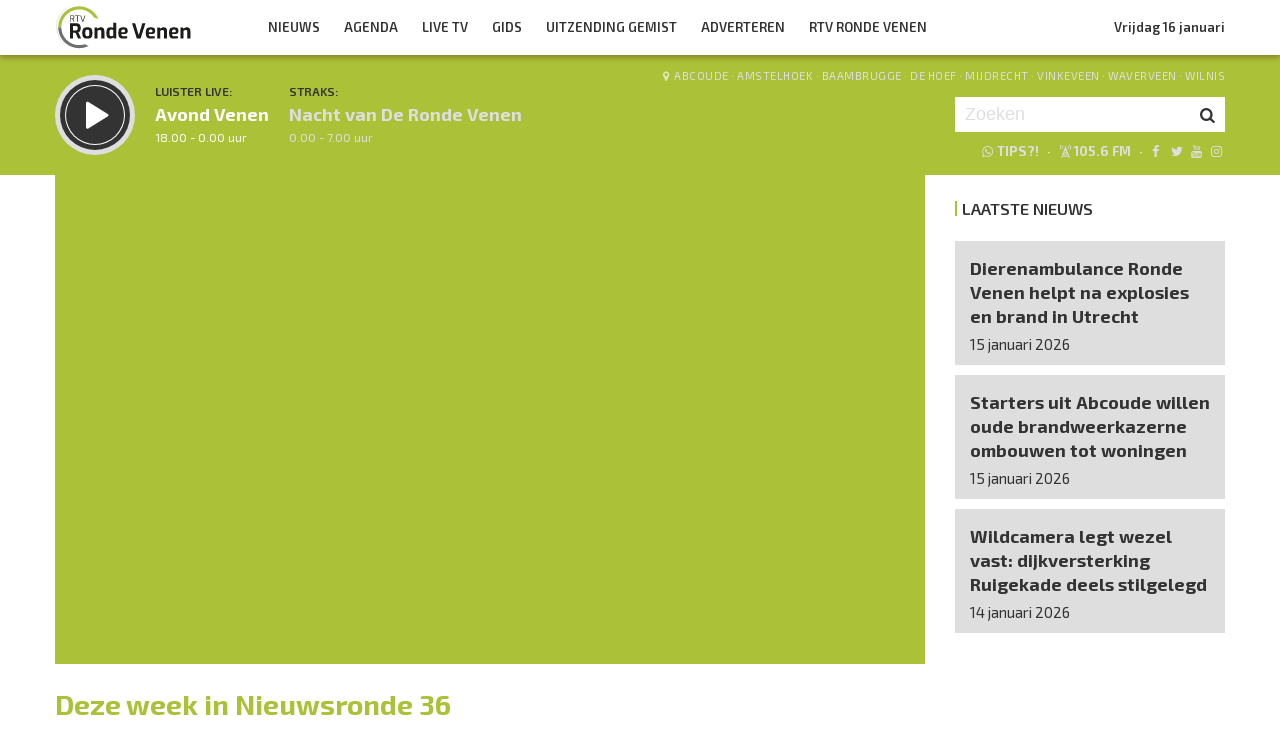

--- FILE ---
content_type: text/html; charset=UTF-8
request_url: https://rtvrondevenen.nl/2023/11/07/deze-week-in-nieuwsronde-36/
body_size: 9802
content:

<!DOCTYPE html>
<html lang="en">
<head>
	<meta charset="UTF-8" />
	<meta http-equiv="X-UA-Compatible" content="IE=edge" />
	<meta name="viewport" content="width=device-width, initial-scale=1">

	<title>Deze week in Nieuwsronde 36 | RTV Ronde Venen</title>

	<meta http-equiv="content-type" content="text/html; charset=UTF-8" />
	<meta name="HandheldFriendly" content="True" />

	<meta name="description" content="&amp;lt;Elk hele uur op RTV Ronde Venen&amp;gt; ++   Ook de 32e editie van de Zilveren Turfloop in Mijdrecht kende weer een Gezinsloop. Britt Smith doet verslag. ++   Oud-wethouder Kiki Hagen zit alweer 2 jaar in de Tweede kamer voor D66. In de Witte Dame in Abcoude vragen we..." />
	<meta name="author" content="RadioGuys.nl" />
	<meta name="keywords" content="De Ronde Venen lokale omroep radio nieuws" />
	<meta name="news_keywords" content="De Ronde Venen lokale omroep radio nieuws" />

	
	<meta name="twitter:card" content="summary_large_image"/>
	<meta name="twitter:title" content="Deze week in Nieuwsronde 36 | RTV Ronde Venen"/>
	<meta name="twitter:site" content="@rtvrondevenen"/>
	<meta name="twitter:description" content="&amp;lt;Elk hele uur op RTV Ronde Venen&amp;gt; ++   Ook de 32e editie van de Zilveren Turfloop in Mijdrecht kende weer een Gezinsloop. Britt Smith doet verslag. ++   Oud-wethouder Kiki Hagen zit alweer 2 jaar in de Tweede kamer voor D66. In de Witte Dame in Abcoude vragen we..." />
	<meta name="twitter:creator" content="@rtvrondevenen"/>
	<meta name="twitter:image" content="https://rtvrondevenen.nl/wp-content/uploads/2023/11/23-36-still-1200x600.jpg" />

	<meta property="og:site_name" content="rtvrondevenen" />
	<meta property="fb:app_id" content="" />
	<meta property="og:type" content="website" />
	<meta property="og:title" content="Deze week in Nieuwsronde 36" />
	<meta property="og:description" content="&amp;lt;Elk hele uur op RTV Ronde Venen&amp;gt; ++   Ook de 32e editie van de Zilveren Turfloop in Mijdrecht kende weer een Gezinsloop. Britt Smith doet verslag. ++   Oud-wethouder Kiki Hagen zit alweer 2 jaar in de Tweede kamer voor D66. In de Witte Dame in Abcoude vragen we..." />
	<meta property="og:image" content="https://rtvrondevenen.nl/wp-content/uploads/2023/11/23-36-still-1200x600.jpg" />
	<meta property="og:image:width" content="1200" />
	<meta property="og:image:height" content="630" />
	<meta property="og:url" content="https://rtvrondevenen.nl/2023/11/07/deze-week-in-nieuwsronde-36/" />
	<meta property="og:locale" content="nl_NL" />

	
			<meta property="article:published_time" content="2023-11-07T20:06:20+01:00">
		<meta property="article:modified_time" content="2023-11-12T20:43:20+01:00">
	
	
	<link rel="icon" type="image/x-icon" href="https://www2.rtvrondevenen.nl/favicon.png" />
	<link rel="stylesheet" type="text/css" href="https://fonts.googleapis.com/css?family=Exo+2:400,400i,500,500i,600,700&display=swap" />
	<link rel="stylesheet" type="text/css" href="https://rtvrondevenen.nl/wp-content/themes/rtvrondevenen/css/normalize.css" media="screen" />
	<link rel="stylesheet" type="text/css" href="https://rtvrondevenen.nl/wp-content/themes/rtvrondevenen/css/radioguys-icons.min.css" media="screen" />
	<link rel="stylesheet" type="text/css" href="https://rtvrondevenen.nl/wp-content/themes/rtvrondevenen/css/grid.css" media="screen" />
	<link rel="stylesheet" type="text/css" href="https://rtvrondevenen.nl/wp-content/themes/rtvrondevenen/css/radioguys-video-js.min.css" media="screen" />
	<link rel="stylesheet" type="text/css" href="https://rtvrondevenen.nl/wp-content/themes/rtvrondevenen/css/lightslider.css" media="screen" />
	<link rel="stylesheet" type="text/css" href="https://rtvrondevenen.nl/wp-content/themes/rtvrondevenen/css/lightgallery.min.css" media="screen" />
	<link rel="stylesheet" type="text/css" href="https://rtvrondevenen.nl/wp-content/themes/rtvrondevenen/css/style.css?ver=2023120601" media="screen" />

	<script type="text/javascript" src="https://rtvrondevenen.nl/wp-content/themes/rtvrondevenen/js/jquery-3.1.0.min.js"></script>
	<script type="text/javascript" src="https://rtvrondevenen.nl/wp-content/themes/rtvrondevenen/js/radioguys-libs.js?a=1"></script>

	<style type="text/css">
		.fb_iframe_widget_fluid_desktop iframe {
			visibility: visible !important;
		}

		.fb_iframe_widget {
			padding-bottom: 20px !important;
		}
	</style>

	
<style id='global-styles-inline-css' type='text/css'>
:root{--wp--preset--aspect-ratio--square: 1;--wp--preset--aspect-ratio--4-3: 4/3;--wp--preset--aspect-ratio--3-4: 3/4;--wp--preset--aspect-ratio--3-2: 3/2;--wp--preset--aspect-ratio--2-3: 2/3;--wp--preset--aspect-ratio--16-9: 16/9;--wp--preset--aspect-ratio--9-16: 9/16;--wp--preset--color--black: #000000;--wp--preset--color--cyan-bluish-gray: #abb8c3;--wp--preset--color--white: #ffffff;--wp--preset--color--pale-pink: #f78da7;--wp--preset--color--vivid-red: #cf2e2e;--wp--preset--color--luminous-vivid-orange: #ff6900;--wp--preset--color--luminous-vivid-amber: #fcb900;--wp--preset--color--light-green-cyan: #7bdcb5;--wp--preset--color--vivid-green-cyan: #00d084;--wp--preset--color--pale-cyan-blue: #8ed1fc;--wp--preset--color--vivid-cyan-blue: #0693e3;--wp--preset--color--vivid-purple: #9b51e0;--wp--preset--gradient--vivid-cyan-blue-to-vivid-purple: linear-gradient(135deg,rgb(6,147,227) 0%,rgb(155,81,224) 100%);--wp--preset--gradient--light-green-cyan-to-vivid-green-cyan: linear-gradient(135deg,rgb(122,220,180) 0%,rgb(0,208,130) 100%);--wp--preset--gradient--luminous-vivid-amber-to-luminous-vivid-orange: linear-gradient(135deg,rgb(252,185,0) 0%,rgb(255,105,0) 100%);--wp--preset--gradient--luminous-vivid-orange-to-vivid-red: linear-gradient(135deg,rgb(255,105,0) 0%,rgb(207,46,46) 100%);--wp--preset--gradient--very-light-gray-to-cyan-bluish-gray: linear-gradient(135deg,rgb(238,238,238) 0%,rgb(169,184,195) 100%);--wp--preset--gradient--cool-to-warm-spectrum: linear-gradient(135deg,rgb(74,234,220) 0%,rgb(151,120,209) 20%,rgb(207,42,186) 40%,rgb(238,44,130) 60%,rgb(251,105,98) 80%,rgb(254,248,76) 100%);--wp--preset--gradient--blush-light-purple: linear-gradient(135deg,rgb(255,206,236) 0%,rgb(152,150,240) 100%);--wp--preset--gradient--blush-bordeaux: linear-gradient(135deg,rgb(254,205,165) 0%,rgb(254,45,45) 50%,rgb(107,0,62) 100%);--wp--preset--gradient--luminous-dusk: linear-gradient(135deg,rgb(255,203,112) 0%,rgb(199,81,192) 50%,rgb(65,88,208) 100%);--wp--preset--gradient--pale-ocean: linear-gradient(135deg,rgb(255,245,203) 0%,rgb(182,227,212) 50%,rgb(51,167,181) 100%);--wp--preset--gradient--electric-grass: linear-gradient(135deg,rgb(202,248,128) 0%,rgb(113,206,126) 100%);--wp--preset--gradient--midnight: linear-gradient(135deg,rgb(2,3,129) 0%,rgb(40,116,252) 100%);--wp--preset--font-size--small: 13px;--wp--preset--font-size--medium: 20px;--wp--preset--font-size--large: 36px;--wp--preset--font-size--x-large: 42px;--wp--preset--spacing--20: 0.44rem;--wp--preset--spacing--30: 0.67rem;--wp--preset--spacing--40: 1rem;--wp--preset--spacing--50: 1.5rem;--wp--preset--spacing--60: 2.25rem;--wp--preset--spacing--70: 3.38rem;--wp--preset--spacing--80: 5.06rem;--wp--preset--shadow--natural: 6px 6px 9px rgba(0, 0, 0, 0.2);--wp--preset--shadow--deep: 12px 12px 50px rgba(0, 0, 0, 0.4);--wp--preset--shadow--sharp: 6px 6px 0px rgba(0, 0, 0, 0.2);--wp--preset--shadow--outlined: 6px 6px 0px -3px rgb(255, 255, 255), 6px 6px rgb(0, 0, 0);--wp--preset--shadow--crisp: 6px 6px 0px rgb(0, 0, 0);}:where(.is-layout-flex){gap: 0.5em;}:where(.is-layout-grid){gap: 0.5em;}body .is-layout-flex{display: flex;}.is-layout-flex{flex-wrap: wrap;align-items: center;}.is-layout-flex > :is(*, div){margin: 0;}body .is-layout-grid{display: grid;}.is-layout-grid > :is(*, div){margin: 0;}:where(.wp-block-columns.is-layout-flex){gap: 2em;}:where(.wp-block-columns.is-layout-grid){gap: 2em;}:where(.wp-block-post-template.is-layout-flex){gap: 1.25em;}:where(.wp-block-post-template.is-layout-grid){gap: 1.25em;}.has-black-color{color: var(--wp--preset--color--black) !important;}.has-cyan-bluish-gray-color{color: var(--wp--preset--color--cyan-bluish-gray) !important;}.has-white-color{color: var(--wp--preset--color--white) !important;}.has-pale-pink-color{color: var(--wp--preset--color--pale-pink) !important;}.has-vivid-red-color{color: var(--wp--preset--color--vivid-red) !important;}.has-luminous-vivid-orange-color{color: var(--wp--preset--color--luminous-vivid-orange) !important;}.has-luminous-vivid-amber-color{color: var(--wp--preset--color--luminous-vivid-amber) !important;}.has-light-green-cyan-color{color: var(--wp--preset--color--light-green-cyan) !important;}.has-vivid-green-cyan-color{color: var(--wp--preset--color--vivid-green-cyan) !important;}.has-pale-cyan-blue-color{color: var(--wp--preset--color--pale-cyan-blue) !important;}.has-vivid-cyan-blue-color{color: var(--wp--preset--color--vivid-cyan-blue) !important;}.has-vivid-purple-color{color: var(--wp--preset--color--vivid-purple) !important;}.has-black-background-color{background-color: var(--wp--preset--color--black) !important;}.has-cyan-bluish-gray-background-color{background-color: var(--wp--preset--color--cyan-bluish-gray) !important;}.has-white-background-color{background-color: var(--wp--preset--color--white) !important;}.has-pale-pink-background-color{background-color: var(--wp--preset--color--pale-pink) !important;}.has-vivid-red-background-color{background-color: var(--wp--preset--color--vivid-red) !important;}.has-luminous-vivid-orange-background-color{background-color: var(--wp--preset--color--luminous-vivid-orange) !important;}.has-luminous-vivid-amber-background-color{background-color: var(--wp--preset--color--luminous-vivid-amber) !important;}.has-light-green-cyan-background-color{background-color: var(--wp--preset--color--light-green-cyan) !important;}.has-vivid-green-cyan-background-color{background-color: var(--wp--preset--color--vivid-green-cyan) !important;}.has-pale-cyan-blue-background-color{background-color: var(--wp--preset--color--pale-cyan-blue) !important;}.has-vivid-cyan-blue-background-color{background-color: var(--wp--preset--color--vivid-cyan-blue) !important;}.has-vivid-purple-background-color{background-color: var(--wp--preset--color--vivid-purple) !important;}.has-black-border-color{border-color: var(--wp--preset--color--black) !important;}.has-cyan-bluish-gray-border-color{border-color: var(--wp--preset--color--cyan-bluish-gray) !important;}.has-white-border-color{border-color: var(--wp--preset--color--white) !important;}.has-pale-pink-border-color{border-color: var(--wp--preset--color--pale-pink) !important;}.has-vivid-red-border-color{border-color: var(--wp--preset--color--vivid-red) !important;}.has-luminous-vivid-orange-border-color{border-color: var(--wp--preset--color--luminous-vivid-orange) !important;}.has-luminous-vivid-amber-border-color{border-color: var(--wp--preset--color--luminous-vivid-amber) !important;}.has-light-green-cyan-border-color{border-color: var(--wp--preset--color--light-green-cyan) !important;}.has-vivid-green-cyan-border-color{border-color: var(--wp--preset--color--vivid-green-cyan) !important;}.has-pale-cyan-blue-border-color{border-color: var(--wp--preset--color--pale-cyan-blue) !important;}.has-vivid-cyan-blue-border-color{border-color: var(--wp--preset--color--vivid-cyan-blue) !important;}.has-vivid-purple-border-color{border-color: var(--wp--preset--color--vivid-purple) !important;}.has-vivid-cyan-blue-to-vivid-purple-gradient-background{background: var(--wp--preset--gradient--vivid-cyan-blue-to-vivid-purple) !important;}.has-light-green-cyan-to-vivid-green-cyan-gradient-background{background: var(--wp--preset--gradient--light-green-cyan-to-vivid-green-cyan) !important;}.has-luminous-vivid-amber-to-luminous-vivid-orange-gradient-background{background: var(--wp--preset--gradient--luminous-vivid-amber-to-luminous-vivid-orange) !important;}.has-luminous-vivid-orange-to-vivid-red-gradient-background{background: var(--wp--preset--gradient--luminous-vivid-orange-to-vivid-red) !important;}.has-very-light-gray-to-cyan-bluish-gray-gradient-background{background: var(--wp--preset--gradient--very-light-gray-to-cyan-bluish-gray) !important;}.has-cool-to-warm-spectrum-gradient-background{background: var(--wp--preset--gradient--cool-to-warm-spectrum) !important;}.has-blush-light-purple-gradient-background{background: var(--wp--preset--gradient--blush-light-purple) !important;}.has-blush-bordeaux-gradient-background{background: var(--wp--preset--gradient--blush-bordeaux) !important;}.has-luminous-dusk-gradient-background{background: var(--wp--preset--gradient--luminous-dusk) !important;}.has-pale-ocean-gradient-background{background: var(--wp--preset--gradient--pale-ocean) !important;}.has-electric-grass-gradient-background{background: var(--wp--preset--gradient--electric-grass) !important;}.has-midnight-gradient-background{background: var(--wp--preset--gradient--midnight) !important;}.has-small-font-size{font-size: var(--wp--preset--font-size--small) !important;}.has-medium-font-size{font-size: var(--wp--preset--font-size--medium) !important;}.has-large-font-size{font-size: var(--wp--preset--font-size--large) !important;}.has-x-large-font-size{font-size: var(--wp--preset--font-size--x-large) !important;}
/*# sourceURL=global-styles-inline-css */
</style>
<link rel='stylesheet' id='dashicons-css' href='https://rtvrondevenen.nl/wp-includes/css/dashicons.min.css?ver=6.9' type='text/css' media='all' />
<link rel='stylesheet' id='theme-my-login-css' href='https://rtvrondevenen.nl/wp-content/plugins/df-theme-my-login/theme-my-login.css?ver=6.4.11' type='text/css' media='all' />
<link rel='stylesheet' id='mediaelement-css' href='https://rtvrondevenen.nl/wp-includes/js/mediaelement/mediaelementplayer-legacy.min.css?ver=4.2.17' type='text/css' media='all' />
<link rel='stylesheet' id='wp-mediaelement-css' href='https://rtvrondevenen.nl/wp-includes/js/mediaelement/wp-mediaelement.min.css?ver=6.9' type='text/css' media='all' />
</head>
<body class="wp-singular post-template-default single single-post postid-3361 wp-theme-rtvrondevenen">

<div class="header__pusher"></div>

<div class="stroke header background-white text-dark">
	<div class="container-fluid">
		<div class="row">
			<div class="header__col col-sm-12 col-xs-9">
				<div class="text-white header__logo">
					<a href="/" title="Home">
						<img src="https://rtvrondevenen.nl/wp-content/themes/rtvrondevenen/img/rtvrondevenen-logo-wide.svg" alt="Logo" />
					</a>
				</div>

				<div class="menu-hoofdmenu-container"><ul id="menu-hoofdmenu" class="header__menu hidden-xs"><li id="menu-item-27" class="menu-item menu-item-type-post_type menu-item-object-page current_page_parent menu-item-has-children menu-item-27"><a href="https://rtvrondevenen.nl/nieuws/">Nieuws</a>
<ul class="sub-menu">
	<li id="menu-item-67" class="menu-item menu-item-type-taxonomy menu-item-object-category menu-item-67"><a href="https://rtvrondevenen.nl/category/de-ronde-venen/abcoude/">Abcoude</a></li>
	<li id="menu-item-68" class="menu-item menu-item-type-taxonomy menu-item-object-category menu-item-68"><a href="https://rtvrondevenen.nl/category/de-ronde-venen/amstelhoek/">Amstelhoek</a></li>
	<li id="menu-item-69" class="menu-item menu-item-type-taxonomy menu-item-object-category menu-item-69"><a href="https://rtvrondevenen.nl/category/de-ronde-venen/baambrugge/">Baambrugge</a></li>
	<li id="menu-item-70" class="menu-item menu-item-type-taxonomy menu-item-object-category menu-item-70"><a href="https://rtvrondevenen.nl/category/de-ronde-venen/de-hoef/">De Hoef</a></li>
	<li id="menu-item-71" class="menu-item menu-item-type-taxonomy menu-item-object-category menu-item-71"><a href="https://rtvrondevenen.nl/category/de-ronde-venen/mijdrecht/">Mijdrecht</a></li>
	<li id="menu-item-72" class="menu-item menu-item-type-taxonomy menu-item-object-category menu-item-72"><a href="https://rtvrondevenen.nl/category/de-ronde-venen/vinkeveen/">Vinkeveen</a></li>
	<li id="menu-item-73" class="menu-item menu-item-type-taxonomy menu-item-object-category menu-item-73"><a href="https://rtvrondevenen.nl/category/de-ronde-venen/waverveen/">Waverveen</a></li>
	<li id="menu-item-74" class="menu-item menu-item-type-taxonomy menu-item-object-category menu-item-74"><a href="https://rtvrondevenen.nl/category/de-ronde-venen/wilnis/">Wilnis</a></li>
</ul>
</li>
<li id="menu-item-28" class="menu-item menu-item-type-post_type menu-item-object-page menu-item-28"><a href="https://rtvrondevenen.nl/agenda/">Agenda</a></li>
<li id="menu-item-41" class="menu-item menu-item-type-post_type menu-item-object-page menu-item-41"><a href="https://rtvrondevenen.nl/tv/">Live TV</a></li>
<li id="menu-item-30" class="menu-item menu-item-type-post_type menu-item-object-page menu-item-30"><a href="https://rtvrondevenen.nl/gids/">Gids</a></li>
<li id="menu-item-2837" class="menu-item menu-item-type-post_type menu-item-object-page menu-item-has-children menu-item-2837"><a href="https://rtvrondevenen.nl/uitzending-gemist/">Uitzending Gemist</a>
<ul class="sub-menu">
	<li id="menu-item-89" class="menu-item menu-item-type-custom menu-item-object-custom menu-item-89"><a href="/uitzending-gemist">TV</a></li>
	<li id="menu-item-42" class="menu-item menu-item-type-post_type menu-item-object-page menu-item-42"><a href="https://rtvrondevenen.nl/uitzending-gemist/radio/">Radio</a></li>
	<li id="menu-item-6348" class="menu-item menu-item-type-post_type menu-item-object-page menu-item-6348"><a href="https://rtvrondevenen.nl/uitzending-gemist/podcasts/">Podcasts</a></li>
</ul>
</li>
<li id="menu-item-101" class="menu-item menu-item-type-post_type menu-item-object-page menu-item-101"><a href="https://rtvrondevenen.nl/adverteren/">Adverteren</a></li>
<li id="menu-item-2874" class="menu-item menu-item-type-post_type menu-item-object-page menu-item-has-children menu-item-2874"><a href="https://rtvrondevenen.nl/rtvrondevenen/">RTV Ronde Venen</a>
<ul class="sub-menu">
	<li id="menu-item-6101" class="menu-item menu-item-type-post_type menu-item-object-page menu-item-6101"><a href="https://rtvrondevenen.nl/rtvrondevenen/missie/">Missie</a></li>
	<li id="menu-item-2875" class="menu-item menu-item-type-post_type menu-item-object-page menu-item-2875"><a href="https://rtvrondevenen.nl/rtvrondevenen/contact/">Contact</a></li>
	<li id="menu-item-2876" class="menu-item menu-item-type-post_type menu-item-object-page menu-item-2876"><a href="https://rtvrondevenen.nl/rtvrondevenen/klachtenprocedure/">Klachten?</a></li>
	<li id="menu-item-2877" class="menu-item menu-item-type-post_type menu-item-object-page menu-item-2877"><a href="https://rtvrondevenen.nl/rtvrondevenen/vacatures/">Vacatures</a></li>
</ul>
</li>
</ul></div>				<div class="float-right hidden-xs text-right">
					<a class='text-dark hidden-sm' href="/login">Vrijdag 16 januari</a><a class='text-dark visible-sm' href="/login">Vrijdag 16 januari</a>
				</div>
			</div>

			<div class="hidden-lg hidden-md hidden-sm col-xs-3 text-right">
				<span class="ml-icon-menu text-dark mobile-menu-icon js-mobile-menu-toggle"></span>
			</div>
			<div class="hidden-lg hidden-md hidden-sm menu__mobile">
				<div class="menu-hoofdmenu-container"><ul><li><a href="/" class="no-ajax">Luister live</a></li><li class="menu-item menu-item-type-post_type menu-item-object-page current_page_parent menu-item-has-children menu-item-27"><a href="https://rtvrondevenen.nl/nieuws/">Nieuws</a>
<ul class="sub-menu">
	<li class="menu-item menu-item-type-taxonomy menu-item-object-category menu-item-67"><a href="https://rtvrondevenen.nl/category/de-ronde-venen/abcoude/">Abcoude</a></li>
	<li class="menu-item menu-item-type-taxonomy menu-item-object-category menu-item-68"><a href="https://rtvrondevenen.nl/category/de-ronde-venen/amstelhoek/">Amstelhoek</a></li>
	<li class="menu-item menu-item-type-taxonomy menu-item-object-category menu-item-69"><a href="https://rtvrondevenen.nl/category/de-ronde-venen/baambrugge/">Baambrugge</a></li>
	<li class="menu-item menu-item-type-taxonomy menu-item-object-category menu-item-70"><a href="https://rtvrondevenen.nl/category/de-ronde-venen/de-hoef/">De Hoef</a></li>
	<li class="menu-item menu-item-type-taxonomy menu-item-object-category menu-item-71"><a href="https://rtvrondevenen.nl/category/de-ronde-venen/mijdrecht/">Mijdrecht</a></li>
	<li class="menu-item menu-item-type-taxonomy menu-item-object-category menu-item-72"><a href="https://rtvrondevenen.nl/category/de-ronde-venen/vinkeveen/">Vinkeveen</a></li>
	<li class="menu-item menu-item-type-taxonomy menu-item-object-category menu-item-73"><a href="https://rtvrondevenen.nl/category/de-ronde-venen/waverveen/">Waverveen</a></li>
	<li class="menu-item menu-item-type-taxonomy menu-item-object-category menu-item-74"><a href="https://rtvrondevenen.nl/category/de-ronde-venen/wilnis/">Wilnis</a></li>
</ul>
</li>
<li class="menu-item menu-item-type-post_type menu-item-object-page menu-item-28"><a href="https://rtvrondevenen.nl/agenda/">Agenda</a></li>
<li class="menu-item menu-item-type-post_type menu-item-object-page menu-item-41"><a href="https://rtvrondevenen.nl/tv/">Live TV</a></li>
<li class="menu-item menu-item-type-post_type menu-item-object-page menu-item-30"><a href="https://rtvrondevenen.nl/gids/">Gids</a></li>
<li class="menu-item menu-item-type-post_type menu-item-object-page menu-item-has-children menu-item-2837"><a href="https://rtvrondevenen.nl/uitzending-gemist/">Uitzending Gemist</a>
<ul class="sub-menu">
	<li class="menu-item menu-item-type-custom menu-item-object-custom menu-item-89"><a href="/uitzending-gemist">TV</a></li>
	<li class="menu-item menu-item-type-post_type menu-item-object-page menu-item-42"><a href="https://rtvrondevenen.nl/uitzending-gemist/radio/">Radio</a></li>
	<li class="menu-item menu-item-type-post_type menu-item-object-page menu-item-6348"><a href="https://rtvrondevenen.nl/uitzending-gemist/podcasts/">Podcasts</a></li>
</ul>
</li>
<li class="menu-item menu-item-type-post_type menu-item-object-page menu-item-101"><a href="https://rtvrondevenen.nl/adverteren/">Adverteren</a></li>
<li class="menu-item menu-item-type-post_type menu-item-object-page menu-item-has-children menu-item-2874"><a href="https://rtvrondevenen.nl/rtvrondevenen/">RTV Ronde Venen</a>
<ul class="sub-menu">
	<li class="menu-item menu-item-type-post_type menu-item-object-page menu-item-6101"><a href="https://rtvrondevenen.nl/rtvrondevenen/missie/">Missie</a></li>
	<li class="menu-item menu-item-type-post_type menu-item-object-page menu-item-2875"><a href="https://rtvrondevenen.nl/rtvrondevenen/contact/">Contact</a></li>
	<li class="menu-item menu-item-type-post_type menu-item-object-page menu-item-2876"><a href="https://rtvrondevenen.nl/rtvrondevenen/klachtenprocedure/">Klachten?</a></li>
	<li class="menu-item menu-item-type-post_type menu-item-object-page menu-item-2877"><a href="https://rtvrondevenen.nl/rtvrondevenen/vacatures/">Vacatures</a></li>
</ul>
</li>
<li><a href="/?s=">Zoeken</a></li></ul></div>
				<div class="regios__mobile">
					<h2><i class="ml-icon-location"></i> Regio</h2>
					<ul class="">
						<li class="menu-item menu-item-type-post_type menu-item-object-page">
							<a href="/category/regio/abcoude/">Abcoude</a>
						</li>
						<li class="menu-item menu-item-type-post_type menu-item-object-page">
							<a href="/category/regio/amstelhoek/">Amstelhoek</a>
						</li>
						<li class="menu-item menu-item-type-post_type menu-item-object-page">
							<a href="/category/regio/baambrugge/">Baambrugge</a>
						</li>
						<li class="menu-item menu-item-type-post_type menu-item-object-page">
							<a href="/category/regio/de-hoef/">De Hoef</a>
						</li>
						<li class="menu-item menu-item-type-post_type menu-item-object-page">
							<a href="/category/regio/mijdrecht/">Mijdrecht</a>
						</li>
						<li class="menu-item menu-item-type-post_type menu-item-object-page">
							<a href="/category/regio/vinkeveen/">Vinkeveen</a>
						</li>
						<li class="menu-item menu-item-type-post_type menu-item-object-page">
							<a href="/category/regio/waverveen/">Waverveen</a>
						</li>
						<li class="menu-item menu-item-type-post_type menu-item-object-page">
							<a href="/category/regio/wilnis/">Wilnis</a>
						</li>
					</ul>
				</div>
			</div>

		</div>
	</div>
</div>


<div class="stroke player collapsed background-green text-white">

	<script id="player_data" type="application/json">
		{}
	</script>

	<div class="container-fluid">
		<div class="row">
 			<div class="col-lg-9 col-md-9 col-sm-9 col-xs-12 player__items">

				<div class="player__circle__container player__circle--paused">
					<div class="player__circle__background"></div>
					<div class="player__circle__dark-spinner"></div>
					<div class="player__circle__dark-outer-ring"></div>
					<div class="player__circle__white-spinner"></div>
					<div class="player__circle__white-ring"></div>
					<div class="player__circle__dark-inner-ring"></div>
					<div class="player__circle__icon__container">
						<div class="player__circle__icon player__circle__icon--play">
							<i class="ml-icon-play"></i>
						</div>
						<div class="player__circle__icon player__circle__icon--pause">
							<i class="ml-icon-pause"></i>
						</div>
						<div class="player__circle__icon player__circle__icon--loading">
							<div class="spinner">
								<div class="bounce1"></div>
								<div class="bounce2"></div>
								<div class="bounce3"></div>
							</div>
						</div>
					</div>
					<div class="player__circle__white-overlay"></div>
				</div>

				<div class="player__select__recording">
					<h3 class="text-dark">Luister terug:</h3>
					<h4 class="bold" id="recording__title"></h4>
					<div class="player__time" id="recording__time"></div>
				</div>
				<div class="player__select__stream">
					<a href="/programma/avond-venen">
						<h3 class="text-dark">Luister live:</h3>
						<h4 class="bold text-white">Avond Venen</h4>
						<div class="player__time text-white">18.00 - 0.00 uur</div>
					</a>
				</div>

				<div class="player__up__next inactive">
					<a href="/programma/nacht-van-de-ronde-venen">
						<h3 class="text-dark">Straks:</h3>
						<h4 class="bold text-white">Nacht van De Ronde Venen</h4>
						<div class="player__time text-white">0.00 - 7.00 uur</div>
					</a>
				</div>
			</div>

			<div class="col-lg-3 col-md-3 col-sm-3 hidden-xs float-right text-right">
				<div class="regios">
					<i class="ml-icon-location"></i><a href="/category/regio/abcoude/">Abcoude</a> &middot; 
					<a href="/category/regio/amstelhoek/">Amstelhoek</a> &middot; 
					<a href="/category/regio/baambrugge/">Baambrugge</a> &middot; 
					<a href="/category/regio/de-hoef/">De Hoef</a> &middot; 
					<a href="/category/regio/mijdrecht/">Mijdrecht</a> &middot; 
					<a href="/category/regio/vinkeveen/">Vinkeveen</a> &middot; 
					<a href="/category/regio/waverveen/">Waverveen</a> &middot; 
					<a href="/category/regio/wilnis/">Wilnis</a>
				</div>
				<div class="rg_search background-white">
					<form action="/" id="search__header">
						<input type="text" name="s" id="search__input" value="" placeholder="Zoeken">
						<button type="submit" id="search__button"><i class="ml-icon-search"></i></button>
					</form>
				</div>

				<div class="text-offwhite hidden-sm hidden-md">
					<ul class="player__socials">
						<li>
							<a href="https://api.whatsapp.com/send?phone=31637473965" class="text-white" title="Volg rtvrondevenen"><i class="ml-icon-whatsapp"></i>Tips?!</a>
						</li>
						<li>&nbsp;&middot;</li>
						<li>
							<i class="ml-icon-signal" title="105.6 FM in de ether"></i>105.6 FM
						</li>
						<li>&nbsp;&middot;</li>
						<li class="player__socials__icon">
							<a href="https://facebook.com/rtvrondevenen" class="no-ajax" target="_blank" title="Volg RTV Ronde Venen op Facebook"><i class="ml-icon-facebook"></i></a>
						</li>
						<li class="player__socials__icon">
							<a href="https://twitter.com/rtvrondevenen" class="no-ajax" target="_blank" title="Volg RTV Ronde Venen op Twitter"><i class="ml-icon-twitter"></i></a>
						</li>
						<li class="player__socials__icon">
							<a href="https://www.youtube.com/rtvrondevenen" class="no-ajax" target="_blank" title="Volg RTV Ronde Venen op YouTube"><i class="ml-icon-youtube"></i></a>
						</li>
						<li class="player__socials__icon">
							<a href="https://instagram.com/rtvrondevenen" class="no-ajax" target="_blank" title="Volg RTV Ronde Venen op Instagram"><i class="ml-icon-instagramm"></i></a>
						</li>
					</ul>
				</div>

			</div>
		</div>
		<div class="row row--player">
			<div class="col-lg-10 col-md-9 col-sm-9 col-xs-12">
				<div class="player__waveform">
					<div class="player__waveform__background background-white-transparent"></div>
					<div class="player__waveform__progress background-offwhite"></div>
					<img class="player__waveform__image" src="" alt="Uitzending">
					<div class="player__waveform__time player__waveform__time--start text-white"></div>
					<div class="player__waveform__time player__waveform__time--end text-white"></div>
				</div>
			</div>
			<div class="col-lg-2 col-md-3 col-sm-3 col-xs-12">
				<div class="row player__nav text-white">
					<div class="col-sm-12 hidden-xs">
						<div class="player__nav__description"><span class="hidden-xs">Je luistert nu naar</span> <strong class="text-dark">uur 1 van 0</strong></div>
					</div>
					<div class="col-sm-6 col-xs-4">
						<div class="player__nav__prev background-white-transparent"><span class="hidden-xs">&laquo; </span>Vorig uur</div>
					</div>
					<div class="visible-xs col-xs-4 center">
						<div class="player__nav__description"><span class="hidden-xs">Je luistert nu naar</span> <strong class="text-dark">uur 1 van 0</strong></div>
					</div>
					<div class="col-sm-6 col-xs-4">
						<div class="player__nav__next background-white-transparent">Volgend uur<span class="hidden-xs"> &raquo;</span></div>
					</div>

				</div>
			</div>

			<div class="col-lg-10 col-md-9 col-sm-9 col-xs-12">
				<div class="player__markers text-dark">
				</div>
			</div>
			<div class="col-md-2 col-sm-3">
			</div>
		</div>

		<div class="row player__footer">
			<div class="col-sm-6 col-xs-12">
				<div class="player__collapse"><i class="ml-icon-up-open-1"></i> Inklappen</div>
			</div>
			<div class="col-sm-6 hidden-xs right edit-markers">

				<span class="edit-markers__start-edit"><i class="ml-icon-sliders"></i> Bewerk items</span>
				<span class="edit-markers__start-add"><i class="ml-icon-pin"></i> Voeg item toe op huidige positie</span>
				<span class="edit-markers__start-save"><i class="ml-icon-lock"></i> Bewaar items</span>

			</div>
		</div>

	</div>
</div>

<div id="wrapper">

	<div id="page_content" class="background-white">


		
		<div class="stroke background-white">
			<div class="container-fluid">
				<div class="row">
					<div class="col-md-9 post__content">

						
						<div class="item__media full-width">

							<div class="item__media__image" style="padding-bottom: 56.25%; position: relative;">
<iframe width="1280" height="720" src="https://www.youtube.com/embed/JRNtY07xjyg?rel=0&controls=1&iv_load_policy=3&modestbranding=1&rel=0&showinfo=0" frameborder="0" allowfullscreen style="position: absolute; width: 100%!important; height: 100%!important"></iframe>
</div>


						</div>

						<br/>
						

						<h1 class="text-green">Deze week in Nieuwsronde 36</h1>

						<div class="post__meta">Regio, 7 november 2023 om 20:06 uur, geschreven door <a href="https://rtvrondevenen.nl/author/joss/" title="Joss Siebers">Joss Siebers</a>						</div>


						<p><strong>&lt;Elk hele uur op RTV Ronde Venen&gt;</strong></p>
<p>++   Ook de 32<sup>e</sup> editie van de Zilveren Turfloop in Mijdrecht kende weer een Gezinsloop. Britt Smith doet verslag.<br />
++   Oud-wethouder Kiki Hagen zit alweer 2 jaar in de Tweede kamer voor D66. In de Witte Dame in Abcoude vragen we haar hoe het met haar gaat.<br />
++   Van het verschijnen na eeuwen van de overleden Lies van Zuylen tot griezeldansen en warme chocolademelk. Abcoude kent weer zijn prachtige Halloweentocht.<br />
++   In Rondom de Raad bespreken Gerard Peelen en Ferry Mulder de gemeenteraadsvergadering van vorige week.</p>
<p>&nbsp;</p>
<p>&nbsp;</p>
<br/><br/>
						<div class="row center">

							<div class="g g-7"><div class="g-single a-4"><a href="https://api.whatsapp.com/send?phone=31637473965"><img src="https://rtvrondevenen.nl/wp-content/uploads/2025/05/Appjenieuws.jpg" /></a></div></div>
						</div>

						<a href="https://rtvrondevenen.nl/category/cultuur/" class="btn background-green text-white" alt="Bekijk alle Cultuur berichten">Cultuur</a><a href="https://rtvrondevenen.nl/category/gemeente/" class="btn background-green text-white" alt="Bekijk alle Gemeente berichten">Gemeente</a><a href="https://rtvrondevenen.nl/category/sport/" class="btn background-green text-white" alt="Bekijk alle Sport berichten">Sport</a>				

						<div class="row stroke padding-top">
							<div class="col-sm-6 col-xs-12">

								<a href="https://rtvrondevenen.nl/2023/11/04/verkiezingsbijeenkomst-d66-in-abcoude-met-kiki-hagen/" class="btn background-dark text-white">&laquo; Verkiezingsbijeenkomst D66 in Abcoude met Kiki Hagen</a><br/><br/> 
							</div>
							<div class="col-sm-6 col-xs-12 right">

								<a href="https://rtvrondevenen.nl/2023/11/08/vernieuwd-beleidskader-erfgoed-leeft/" class="btn background-dark text-white">Vernieuwd beleidskader 'Erfgoed Leeft!' &raquo; </a>
							</div>
						</div>

						<br/>

					</div>
					<div class="col-md-3 ">

						<br/>
						<h3>Laatste Nieuws</h3>

						
							<a href="https://rtvrondevenen.nl/2026/01/15/dierenambulance-ronde-venen-helpt-na-explosies-en-brand-in-utrecht/">
								<div class="box background-gray spotlight__overview">
									<h4 class="text-dark bold">Dierenambulance Ronde Venen helpt na explosies en brand in Utrecht</h4>
									<span class="text-dark">15 januari 2026</span> 
								</div>
							</a>

							
							<a href="https://rtvrondevenen.nl/2026/01/15/starters-uit-abcoude-willen-oude-brandweerkazerne-ombouwen-tot-woningen/">
								<div class="box background-gray spotlight__overview">
									<h4 class="text-dark bold">Starters uit Abcoude willen oude brandweerkazerne ombouwen tot woningen</h4>
									<span class="text-dark">15 januari 2026</span> 
								</div>
							</a>

							
							<a href="https://rtvrondevenen.nl/2026/01/14/wildcamera-legt-wezel-vast-dijkversterking-ruigekade-deels-stilgelegd/">
								<div class="box background-gray spotlight__overview">
									<h4 class="text-dark bold">Wildcamera legt wezel vast: dijkversterking Ruigekade deels stilgelegd</h4>
									<span class="text-dark">14 januari 2026</span> 
								</div>
							</a>

							
						<br/><br/>
						<div class="center">

							<!-- Ofwel zijn er geen banners, ze zijn uitgeschakeld of er zijn geen advertenties beschikbaar voor deze locatie! -->
						</div>

					</div>
				</div>
			</div>
		</div>

		<div class="stroke padding background-offwhite">
			<div class="container-fluid">
				<div class="row">
					<div class="col-xs-12">
						<h3 class="text-dark">Meer Nieuws</h3>
					</div>
				</div>
				<div class="row lokaal-nieuws">

					
						<div class="col-md-3 col-sm-6 col-xs-12">
							<a href="https://rtvrondevenen.nl/2026/01/15/dierenambulance-ronde-venen-helpt-na-explosies-en-brand-in-utrecht/">
								<div class="item item--underline-animation">
									<div class="item__img">
										<img width="400" height="200" src="https://rtvrondevenen.nl/wp-content/uploads/2026/01/614642906_889519290111129_7085612474847089832_n-400x200.jpg" class="attachment-post-image-small size-post-image-small wp-post-image" alt="" decoding="async" loading="lazy" srcset="https://rtvrondevenen.nl/wp-content/uploads/2026/01/614642906_889519290111129_7085612474847089832_n-400x200.jpg 400w, https://rtvrondevenen.nl/wp-content/uploads/2026/01/614642906_889519290111129_7085612474847089832_n-900x450.jpg 900w, https://rtvrondevenen.nl/wp-content/uploads/2026/01/614642906_889519290111129_7085612474847089832_n-1200x600.jpg 1200w, https://rtvrondevenen.nl/wp-content/uploads/2026/01/614642906_889519290111129_7085612474847089832_n-1800x900.jpg 1800w" sizes="auto, (max-width: 400px) 100vw, 400px" />										<div class="item__date">Regio, 15 januari 2026</div>	
										
										
									</div>
									<div class="item text-dark">
										<h4>Dierenambulance Ronde Venen helpt na explosies en brand in Utrecht</h4>
										<p>Na meerdere explosies en een brand in het centrum van Utrecht zijn vrijwilligers van de Dierenambulance Ronde...</p>
									</div>
								</div>
							</a>
						</div>


					
						<div class="col-md-3 col-sm-6 col-xs-12">
							<a href="https://rtvrondevenen.nl/2026/01/15/starters-uit-abcoude-willen-oude-brandweerkazerne-ombouwen-tot-woningen/">
								<div class="item item--underline-animation">
									<div class="item__img">
										<img width="400" height="200" src="https://rtvrondevenen.nl/wp-content/uploads/2026/01/Brandweerkazerne-groot-400x200.jpeg" class="attachment-post-image-small size-post-image-small wp-post-image" alt="" decoding="async" loading="lazy" srcset="https://rtvrondevenen.nl/wp-content/uploads/2026/01/Brandweerkazerne-groot-400x200.jpeg 400w, https://rtvrondevenen.nl/wp-content/uploads/2026/01/Brandweerkazerne-groot-900x450.jpeg 900w, https://rtvrondevenen.nl/wp-content/uploads/2026/01/Brandweerkazerne-groot-1200x600.jpeg 1200w, https://rtvrondevenen.nl/wp-content/uploads/2026/01/Brandweerkazerne-groot-1800x900.jpeg 1800w" sizes="auto, (max-width: 400px) 100vw, 400px" />										<div class="item__date">Abcoude, 15 januari 2026</div>	
										
										
									</div>
									<div class="item text-dark">
										<h4>Starters uit Abcoude willen oude brandweerkazerne ombouwen tot woningen</h4>
										<p>Zes starters uit Abcoude hebben een plan opgesteld om de oude brandweerkazerne aan het Brandweerplein om te...</p>
									</div>
								</div>
							</a>
						</div>


					
						<div class="col-md-3 col-sm-6 col-xs-12">
							<a href="https://rtvrondevenen.nl/2026/01/14/wildcamera-legt-wezel-vast-dijkversterking-ruigekade-deels-stilgelegd/">
								<div class="item item--underline-animation">
									<div class="item__img">
										<img width="400" height="200" src="https://rtvrondevenen.nl/wp-content/uploads/2026/01/photo-output-2026-01-14T150420.590-400x200.jpeg" class="attachment-post-image-small size-post-image-small wp-post-image" alt="Wezel Ruigekade De Hoef" decoding="async" loading="lazy" srcset="https://rtvrondevenen.nl/wp-content/uploads/2026/01/photo-output-2026-01-14T150420.590-400x200.jpeg 400w, https://rtvrondevenen.nl/wp-content/uploads/2026/01/photo-output-2026-01-14T150420.590-900x450.jpeg 900w, https://rtvrondevenen.nl/wp-content/uploads/2026/01/photo-output-2026-01-14T150420.590-1200x600.jpeg 1200w, https://rtvrondevenen.nl/wp-content/uploads/2026/01/photo-output-2026-01-14T150420.590-1800x900.jpeg 1800w" sizes="auto, (max-width: 400px) 100vw, 400px" />										<div class="item__date">De Hoef, 14 januari 2026</div>	
										
										
									</div>
									<div class="item text-dark">
										<h4>Wildcamera legt wezel vast: dijkversterking Ruigekade deels stilgelegd</h4>
										<p>Een deel van de dijkversterking langs de Ruigekade wordt voorlopig uitgesteld vanwege de aanwezigheid van een...</p>
									</div>
								</div>
							</a>
						</div>


					
						<div class="col-md-3 col-sm-6 col-xs-12">
							<a href="https://rtvrondevenen.nl/2026/01/14/13912/">
								<div class="item item--underline-animation">
									<div class="item__img">
										<img width="400" height="200" src="https://rtvrondevenen.nl/wp-content/uploads/2026/01/26-01-14-Nieuwsronde-01-SD-400x200.jpg" class="attachment-post-image-small size-post-image-small wp-post-image" alt="" decoding="async" loading="lazy" srcset="https://rtvrondevenen.nl/wp-content/uploads/2026/01/26-01-14-Nieuwsronde-01-SD-400x200.jpg 400w, https://rtvrondevenen.nl/wp-content/uploads/2026/01/26-01-14-Nieuwsronde-01-SD-900x450.jpg 900w, https://rtvrondevenen.nl/wp-content/uploads/2026/01/26-01-14-Nieuwsronde-01-SD-1200x600.jpg 1200w, https://rtvrondevenen.nl/wp-content/uploads/2026/01/26-01-14-Nieuwsronde-01-SD-1800x900.jpg 1800w" sizes="auto, (max-width: 400px) 100vw, 400px" />										<div class="item__date">Regio, 14 januari 2026</div>	
										
										
									</div>
									<div class="item text-dark">
										<h4>Deze week in Nieuwsronde 1</h4>
										<p>Open avond Fotoworkshop De Ronde Venen over straatfotografie met Michiel Heijmans Maak kennis met 2...</p>
									</div>
								</div>
							</a>
						</div>


					

				</div>

				<a href="/nieuws" class="btn background-green text-white">Meer Nieuws</a> 

			</div>
		</div>


	</div>

</div>

<div class="stroke padding background-gray text-dark">
	<div class="container-fluid">
		<div class="row">
			<div class="col-lg-3 col-md-4 col-sm-4 col-xs-12 center">
				<img src="https://rtvrondevenen.nl/wp-content/themes/rtvrondevenen/img/rtvrondevenen-logo.svg" alt="Logo" class="footer__logo" /><br/><br/>
			</div>
			<div class="col-lg-5 col-md-8 col-sm-8 hidden-xs">
				<p>RTV Ronde Venen is de omroep voor de acht kernen van De Ronde Venen. De omroep verzorgt in dit gebied radio- en televisieuitzendingen en voorziet ook online de inwoners van het laatste nieuws. Bij RTV Ronde Venen werken zo'n 40 enthousiaste <a href="/rtvrondevenen/vacatures">vrijwilligers</a>.</p>
				<p>Via deze website kan je uitzendingen (terug)kijken en luisteren. <br/>Benieuwd naar onze tv-kanalen en radiofrequenties? <a href="/rtvrondevenen/contact">Klik hier.</a></p>
			</div>
			<div class="col-lg-2 col-md-4 col-md-offset-0 col-sm-4 col-sm-offset-4 col-xs-12">
				<p><strong>Studio</strong><br />
				Rendementsweg 10d<br />
				3641 SK Mijdrecht<br/><br/>
				<strong>E-mail</strong><br />
				redactie@rtvrondevenen.nl
				</p>
			</div>
			<div class="col-lg-2 col-md-4 col-sm-4 col-xs-12">
				<p><strong>Telefoon Redactie</strong><br />
				0297 - 286004<br />
				</p>
			</div>
		</div>
	</div>
</div>

<div class="main__overlay background-offwhite js-close-overlay">
	<div class="main__overlay__close">&times;</div>
	<div class="main__overlay__text"></div>
	<div class="main__overlay__image">
		<img alt="" src="">
	</div>
</div>

<script type="text/javascript">

	var wp_nonce = "0e403af48f";
	var ajaxurl = "https://rtvrondevenen.nl/wp-admin/admin-ajax.php";

</script>

<!-- Google tag (gtag.js) -->
<script async src="https://www.googletagmanager.com/gtag/js?id=G-KW1212KH7J"></script>
<script>

	window.dataLayer = window.dataLayer || [];
	function gtag(){dataLayer.push(arguments);}
	gtag('js', new Date());

	gtag('config', 'G-KW1212KH7J');

</script>


<video style="display:none;"></video>

<script type="speculationrules">
{"prefetch":[{"source":"document","where":{"and":[{"href_matches":"/*"},{"not":{"href_matches":["/wp-*.php","/wp-admin/*","/wp-content/uploads/*","/wp-content/*","/wp-content/plugins/*","/wp-content/themes/rtvrondevenen/*","/*\\?(.+)"]}},{"not":{"selector_matches":"a[rel~=\"nofollow\"]"}},{"not":{"selector_matches":".no-prefetch, .no-prefetch a"}}]},"eagerness":"conservative"}]}
</script>
<script type="text/javascript" src="https://rtvrondevenen.nl/wp-includes/js/jquery/jquery.min.js?ver=3.7.1" id="jquery-core-js"></script>
<script type="text/javascript" src="https://rtvrondevenen.nl/wp-includes/js/jquery/jquery-migrate.min.js?ver=3.4.1" id="jquery-migrate-js"></script>
<script type="text/javascript" id="mediaelement-core-js-before">
/* <![CDATA[ */
var mejsL10n = {"language":"nl","strings":{"mejs.download-file":"Bestand downloaden","mejs.install-flash":"Je gebruikt een browser die geen Flash Player heeft ingeschakeld of ge\u00efnstalleerd. Zet de Flash Player plugin aan of download de nieuwste versie van https://get.adobe.com/flashplayer/","mejs.fullscreen":"Volledig scherm","mejs.play":"Afspelen","mejs.pause":"Pauzeren","mejs.time-slider":"Tijdschuifbalk","mejs.time-help-text":"Gebruik Links/Rechts pijltoetsen om \u00e9\u00e9n seconde vooruit te spoelen, Omhoog/Omlaag pijltoetsen om tien seconden vooruit te spoelen.","mejs.live-broadcast":"Live uitzending","mejs.volume-help-text":"Gebruik Omhoog/Omlaag pijltoetsen om het volume te verhogen of te verlagen.","mejs.unmute":"Geluid aan","mejs.mute":"Dempen","mejs.volume-slider":"Volumeschuifbalk","mejs.video-player":"Videospeler","mejs.audio-player":"Audiospeler","mejs.captions-subtitles":"Bijschriften/ondertitels","mejs.captions-chapters":"Hoofdstukken","mejs.none":"Geen","mejs.afrikaans":"Afrikaans","mejs.albanian":"Albanees","mejs.arabic":"Arabisch","mejs.belarusian":"Wit-Russisch","mejs.bulgarian":"Bulgaars","mejs.catalan":"Catalaans","mejs.chinese":"Chinees","mejs.chinese-simplified":"Chinees (Versimpeld)","mejs.chinese-traditional":"Chinees (Traditioneel)","mejs.croatian":"Kroatisch","mejs.czech":"Tsjechisch","mejs.danish":"Deens","mejs.dutch":"Nederlands","mejs.english":"Engels","mejs.estonian":"Estlands","mejs.filipino":"Filipijns","mejs.finnish":"Fins","mejs.french":"Frans","mejs.galician":"Galicisch","mejs.german":"Duits","mejs.greek":"Grieks","mejs.haitian-creole":"Ha\u00eftiaans Creools","mejs.hebrew":"Hebreeuws","mejs.hindi":"Hindi","mejs.hungarian":"Hongaars","mejs.icelandic":"IJslands","mejs.indonesian":"Indonesisch","mejs.irish":"Iers","mejs.italian":"Italiaans","mejs.japanese":"Japans","mejs.korean":"Koreaans","mejs.latvian":"Lets","mejs.lithuanian":"Litouws","mejs.macedonian":"Macedonisch","mejs.malay":"Maleis","mejs.maltese":"Maltees","mejs.norwegian":"Noors","mejs.persian":"Perzisch","mejs.polish":"Pools","mejs.portuguese":"Portugees","mejs.romanian":"Roemeens","mejs.russian":"Russisch","mejs.serbian":"Servisch","mejs.slovak":"Slovaaks","mejs.slovenian":"Sloveens","mejs.spanish":"Spaans","mejs.swahili":"Swahili","mejs.swedish":"Zweeds","mejs.tagalog":"Tagalog","mejs.thai":"Thais","mejs.turkish":"Turks","mejs.ukrainian":"Oekra\u00efens","mejs.vietnamese":"Vietnamees","mejs.welsh":"Welsh","mejs.yiddish":"Jiddisch"}};
//# sourceURL=mediaelement-core-js-before
/* ]]> */
</script>
<script type="text/javascript" src="https://rtvrondevenen.nl/wp-includes/js/mediaelement/mediaelement-and-player.min.js?ver=4.2.17" id="mediaelement-core-js"></script>
<script type="text/javascript" src="https://rtvrondevenen.nl/wp-includes/js/mediaelement/mediaelement-migrate.min.js?ver=6.9" id="mediaelement-migrate-js"></script>
<script type="text/javascript" id="mediaelement-js-extra">
/* <![CDATA[ */
var _wpmejsSettings = {"pluginPath":"/wp-includes/js/mediaelement/","classPrefix":"mejs-","stretching":"responsive","audioShortcodeLibrary":"mediaelement","videoShortcodeLibrary":"mediaelement"};
//# sourceURL=mediaelement-js-extra
/* ]]> */
</script>
<script type="text/javascript" src="https://rtvrondevenen.nl/wp-includes/js/mediaelement/wp-mediaelement.min.js?ver=6.9" id="wp-mediaelement-js"></script>

<script type="text/javascript" src="https://rtvrondevenen.nl/wp-content/themes/rtvrondevenen/js/soundmanager2-nodebug-jsmin.js"></script>
<script type="text/javascript" src="https://rtvrondevenen.nl/wp-content/themes/rtvrondevenen/js/lightslider.js"></script>
<script type="text/javascript" src="https://rtvrondevenen.nl/wp-content/themes/rtvrondevenen/js/lightgallery.min.js"></script>
<script type="text/javascript" src="https://rtvrondevenen.nl/wp-content/themes/rtvrondevenen/js/main.min.js?ver=2024112001"></script>

</body>
</html>

<!--
Performance optimized by W3 Total Cache. Learn more: https://www.boldgrid.com/w3-total-cache/?utm_source=w3tc&utm_medium=footer_comment&utm_campaign=free_plugin

Object caching 38/61 objecten gebruiken Memcached
Paginacaching met Memcached 
Database caching 6/22 wachtrijen in 6,000 seconden gebruikt Memcached

Served from: rtvrondevenen.nl @ 2026-01-16 21:13:46 by W3 Total Cache
-->

--- FILE ---
content_type: image/svg+xml
request_url: https://rtvrondevenen.nl/wp-content/themes/rtvrondevenen/img/rtvrondevenen-logo-wide.svg
body_size: 20461
content:
<?xml version="1.0" encoding="UTF-8" standalone="no"?>
<!DOCTYPE svg PUBLIC "-//W3C//DTD SVG 1.1//EN" "http://www.w3.org/Graphics/SVG/1.1/DTD/svg11.dtd">
<svg width="100%" height="100%" viewBox="0 0 900 300" version="1.1" xmlns="http://www.w3.org/2000/svg" xmlns:xlink="http://www.w3.org/1999/xlink" xml:space="preserve" xmlns:serif="http://www.serif.com/" style="fill-rule:evenodd;clip-rule:evenodd;stroke-linejoin:round;stroke-miterlimit:2;">
    <g transform="matrix(0.675476,0,0,0.675476,41.2698,295.802)">
        <path d="M0,-213.27C0.016,-209.353 0.163,-205.428 0.437,-201.494C3.097,-163.267 16.894,-129.566 41.933,-100.643C67.019,-71.666 98.384,-52.971 135.909,-44.722C150.899,-41.426 166.066,-40.317 181.342,-41.04C196.609,-41.763 211.565,-44.489 226.088,-49.348C227.783,-49.915 229.056,-49.846 230.613,-48.797C240.577,-42.083 251.303,-36.867 263.043,-32.905C199.507,0.017 109.855,-1.855 42.36,-58.799C-5.035,-98.785 -29.68,-155.734 -29.658,-213.287" style="fill:rgb(111,110,110);fill-rule:nonzero;"/>
    </g>
    <g transform="matrix(0.675476,0,0,0.675476,21.2366,11.7347)">
        <path d="M0,207.258C0.011,180.306 5.431,153.221 16.459,127.684C53.244,42.5 136.864,-0.017 215.9,5.683C310.692,12.519 368.833,78.889 388.357,129.725C387.13,129.107 386.146,128.763 385.334,128.18C375.431,121.073 364.253,118.053 352.215,117.916C350.358,117.895 349.349,117.349 348.327,115.764C322.39,75.569 286.256,49.702 239.589,38.82C224.38,35.273 208.881,34.03 193.323,34.969C145.874,37.833 105.942,56.79 73.904,91.944C52.642,115.275 39.099,142.625 32.895,173.558C30.658,184.714 29.612,195.958 29.658,207.275" style="fill:rgb(170,193,58);fill-rule:nonzero;"/>
    </g>
    <g transform="matrix(0.675476,0,0,0.675476,112.565,9.35633)">
        <path d="M0,418.258C-11.622,414.677 -22.672,410.004 -33.321,404.408C-76.839,381.538 -110.448,348.679 -133.228,304.982C-144.242,283.855 -151.723,261.482 -154.862,237.879C-163.383,173.808 -146.737,116.887 -104.792,67.707C-77.618,35.844 -43.503,14 -3.971,0.474C-3.435,0.291 -2.881,0.16 -2.334,0.015C-2.277,0 -2.203,0.052 -1.847,0.164C-2.576,0.556 -3.11,0.881 -3.673,1.143C-36.334,16.327 -65.023,36.946 -88.975,63.923C-116.224,94.614 -134.397,129.915 -142.035,170.381C-145.797,190.315 -146.576,210.405 -144.408,230.614C-139.487,276.474 -121.115,316.403 -91.194,351.173C-66.49,379.881 -36.446,401.493 -2.098,417.249C-1.393,417.573 -0.699,417.921 0,418.258" style="fill:rgb(233,231,230);fill-rule:nonzero;"/>
    </g>
    <g id="Venen" transform="matrix(1.76565,0,0,1.76565,336.325,-191.273)">
        <g transform="matrix(0.675476,0,0,0.675476,111.706,179.636)">
            <path d="M0,83.175L-26.077,0L-8.879,0L10.565,65.192L30.011,0L47.095,0L21.019,83.175L0,83.175Z" style="fill:rgb(30,28,26);fill-rule:nonzero;"/>
        </g>
        <g transform="matrix(0.675476,0,0,0.675476,155.894,217.9)">
            <path d="M0,-7.642L13.713,-7.642C15.961,-7.642 17.608,-8.092 18.659,-8.992C19.708,-9.89 20.231,-11.5 20.231,-13.824C20.231,-15.997 19.895,-17.74 19.221,-19.05C18.545,-20.361 17.497,-21.298 16.073,-21.861C14.649,-22.423 12.738,-22.705 10.341,-22.705C7.792,-22.705 5.769,-22.272 4.271,-21.412C2.771,-20.549 1.686,-19.032 1.012,-16.859C0.337,-14.685 0,-11.614 0,-7.642M10.903,27.088C4.232,27.088 -1.087,26.209 -5.058,24.448C-9.031,22.688 -11.897,19.558 -13.657,15.062C-15.418,10.566 -16.298,4.347 -16.298,-3.596C-16.298,-11.762 -15.474,-18.095 -13.825,-22.591C-12.178,-27.087 -9.405,-30.235 -5.507,-32.033C-1.612,-33.831 3.67,-34.73 10.341,-34.73C16.334,-34.73 21.131,-34.13 24.727,-32.932C28.325,-31.733 30.928,-29.634 32.54,-26.638C34.151,-23.64 34.956,-19.406 34.956,-13.937C34.956,-9.89 34.151,-6.687 32.54,-4.327C30.928,-1.966 28.663,-0.281 25.739,0.731C22.817,1.743 19.37,2.249 15.399,2.249L0.225,2.249C0.374,5.322 0.843,7.776 1.63,9.611C2.417,11.448 3.878,12.758 6.013,13.545C8.149,14.332 11.24,14.725 15.286,14.725L32.932,14.725L32.932,24.504C30.01,25.104 26.807,25.684 23.323,26.246C19.838,26.808 15.698,27.088 10.903,27.088" style="fill:rgb(30,28,26);fill-rule:nonzero;"/>
        </g>
        <g transform="matrix(0.675476,0,0,0.675476,155.894,217.9)">
            <path d="M0,-7.642L13.713,-7.642C15.961,-7.642 17.608,-8.092 18.659,-8.992C19.708,-9.89 20.231,-11.5 20.231,-13.824C20.231,-15.997 19.895,-17.74 19.221,-19.05C18.545,-20.361 17.497,-21.298 16.073,-21.861C14.649,-22.423 12.738,-22.705 10.341,-22.705C7.792,-22.705 5.769,-22.272 4.271,-21.412C2.771,-20.549 1.686,-19.032 1.012,-16.859C0.337,-14.685 0,-11.614 0,-7.642ZM10.903,27.088C4.232,27.088 -1.087,26.209 -5.058,24.448C-9.031,22.688 -11.897,19.558 -13.657,15.062C-15.418,10.566 -16.298,4.347 -16.298,-3.596C-16.298,-11.762 -15.474,-18.095 -13.825,-22.591C-12.178,-27.087 -9.405,-30.235 -5.507,-32.033C-1.612,-33.831 3.67,-34.73 10.341,-34.73C16.334,-34.73 21.131,-34.13 24.727,-32.932C28.325,-31.733 30.928,-29.634 32.54,-26.638C34.151,-23.64 34.956,-19.406 34.956,-13.937C34.956,-9.89 34.151,-6.687 32.54,-4.327C30.928,-1.966 28.663,-0.281 25.739,0.731C22.817,1.743 19.37,2.249 15.399,2.249L0.225,2.249C0.374,5.322 0.843,7.776 1.63,9.611C2.417,11.448 3.878,12.758 6.013,13.545C8.149,14.332 11.24,14.725 15.286,14.725L32.932,14.725L32.932,24.504C30.01,25.104 26.807,25.684 23.323,26.246C19.838,26.808 15.698,27.088 10.903,27.088Z" style="fill:none;fill-rule:nonzero;"/>
        </g>
        <g transform="matrix(0.675476,0,0,0.675476,186.87,194.365)">
            <path d="M0,61.37L0,1.012L13.712,1.012L16.635,7.193C18.883,5.322 21.71,3.653 25.121,2.191C28.529,0.73 32.033,0 35.63,0C40.575,0 44.397,0.974 47.095,2.922C49.792,4.872 51.684,7.474 52.771,10.734C53.856,13.994 54.4,17.609 54.4,21.581L54.4,61.37L37.766,61.37L37.766,23.717C37.766,21.768 37.409,20.158 36.698,18.883C35.984,17.609 34.992,16.635 33.72,15.961C32.444,15.287 30.909,14.949 29.111,14.949C27.537,14.949 26.02,15.137 24.559,15.512C23.098,15.887 21.71,16.41 20.4,17.085C19.088,17.76 17.832,18.546 16.635,19.445L16.635,61.37L0,61.37Z" style="fill:rgb(30,28,26);fill-rule:nonzero;"/>
        </g>
        <g transform="matrix(0.675476,0,0,0.675476,241.836,217.9)">
            <path d="M0,-7.642L13.713,-7.642C15.961,-7.642 17.608,-8.092 18.658,-8.992C19.707,-9.89 20.231,-11.5 20.231,-13.824C20.231,-15.997 19.895,-17.74 19.221,-19.05C18.546,-20.361 17.496,-21.298 16.073,-21.861C14.648,-22.423 12.738,-22.705 10.341,-22.705C7.792,-22.705 5.77,-22.272 4.271,-21.412C2.771,-20.549 1.686,-19.032 1.012,-16.859C0.337,-14.685 0,-11.614 0,-7.642M10.902,27.088C4.232,27.088 -1.087,26.209 -5.058,24.448C-9.03,22.688 -11.896,19.558 -13.656,15.062C-15.418,10.566 -16.298,4.347 -16.298,-3.596C-16.298,-11.762 -15.475,-18.095 -13.825,-22.591C-12.178,-27.087 -9.404,-30.235 -5.508,-32.033C-1.612,-33.831 3.671,-34.73 10.341,-34.73C16.335,-34.73 21.131,-34.13 24.728,-32.932C28.324,-31.733 30.928,-29.634 32.54,-26.638C34.15,-23.64 34.956,-19.406 34.956,-13.937C34.956,-9.89 34.15,-6.687 32.54,-4.327C30.928,-1.966 28.662,-0.281 25.739,0.731C22.817,1.743 19.369,2.249 15.398,2.249L0.225,2.249C0.374,5.322 0.843,7.776 1.63,9.611C2.417,11.448 3.878,12.758 6.014,13.545C8.149,14.332 11.24,14.725 15.286,14.725L32.933,14.725L32.933,24.504C30.011,25.104 26.808,25.684 23.323,26.246C19.839,26.808 15.697,27.088 10.902,27.088" style="fill:rgb(30,28,26);fill-rule:nonzero;"/>
        </g>
        <g transform="matrix(0.675476,0,0,0.675476,241.836,217.9)">
            <path d="M0,-7.642L13.713,-7.642C15.961,-7.642 17.608,-8.092 18.658,-8.992C19.707,-9.89 20.231,-11.5 20.231,-13.824C20.231,-15.997 19.895,-17.74 19.221,-19.05C18.546,-20.361 17.496,-21.298 16.073,-21.861C14.648,-22.423 12.738,-22.705 10.341,-22.705C7.792,-22.705 5.77,-22.272 4.271,-21.412C2.771,-20.549 1.686,-19.032 1.012,-16.859C0.337,-14.685 0,-11.614 0,-7.642ZM10.902,27.088C4.232,27.088 -1.087,26.209 -5.058,24.448C-9.03,22.688 -11.896,19.558 -13.656,15.062C-15.418,10.566 -16.298,4.347 -16.298,-3.596C-16.298,-11.762 -15.475,-18.095 -13.825,-22.591C-12.178,-27.087 -9.404,-30.235 -5.508,-32.033C-1.612,-33.831 3.671,-34.73 10.341,-34.73C16.335,-34.73 21.131,-34.13 24.728,-32.932C28.324,-31.733 30.928,-29.634 32.54,-26.638C34.15,-23.64 34.956,-19.406 34.956,-13.937C34.956,-9.89 34.15,-6.687 32.54,-4.327C30.928,-1.966 28.662,-0.281 25.739,0.731C22.817,1.743 19.369,2.249 15.398,2.249L0.225,2.249C0.374,5.322 0.843,7.776 1.63,9.611C2.417,11.448 3.878,12.758 6.014,13.545C8.149,14.332 11.24,14.725 15.286,14.725L32.933,14.725L32.933,24.504C30.011,25.104 26.808,25.684 23.323,26.246C19.839,26.808 15.697,27.088 10.902,27.088Z" style="fill:none;fill-rule:nonzero;"/>
        </g>
        <g transform="matrix(0.675476,0,0,0.675476,272.812,194.365)">
            <path d="M0,61.37L0,1.012L13.712,1.012L16.635,7.193C18.883,5.322 21.71,3.653 25.121,2.191C28.529,0.73 32.033,0 35.63,0C40.575,0 44.397,0.974 47.095,2.922C49.792,4.872 51.684,7.474 52.771,10.734C53.856,13.994 54.4,17.609 54.4,21.581L54.4,61.37L37.766,61.37L37.766,23.717C37.766,21.768 37.409,20.158 36.698,18.883C35.984,17.609 34.992,16.635 33.72,15.961C32.444,15.287 30.909,14.949 29.111,14.949C27.537,14.949 26.02,15.137 24.559,15.512C23.098,15.887 21.71,16.41 20.4,17.085C19.088,17.76 17.832,18.546 16.635,19.445L16.635,61.37L0,61.37Z" style="fill:rgb(30,28,26);fill-rule:nonzero;"/>
        </g>
    </g>
    <g id="Ronde" transform="matrix(1.76565,0,0,1.76565,-67.6961,-81.9618)">
        <g transform="matrix(0.675476,0,0,0.675476,105.271,147.487)">
            <path d="M0,-5.171L14.837,-5.171C16.335,-5.171 17.684,-5.357 18.883,-5.733C20.081,-6.107 21.131,-6.762 22.03,-7.7C22.93,-8.636 23.622,-9.892 24.11,-11.465C24.596,-13.039 24.84,-15.062 24.84,-17.535C24.84,-19.857 24.596,-21.787 24.11,-23.323C23.622,-24.858 22.93,-26.058 22.03,-26.921C21.131,-27.781 20.081,-28.381 18.883,-28.719C17.684,-29.056 16.335,-29.224 14.837,-29.224L0,-29.224L0,-5.171ZM-16.635,39.002L-16.635,-44.173L17.759,-44.173C21.056,-44.173 24.127,-43.78 26.976,-42.993C29.823,-42.207 32.333,-40.838 34.506,-38.891C36.679,-36.942 38.384,-34.244 39.621,-30.798C40.857,-27.351 41.475,-22.93 41.475,-17.535C41.475,-13.713 41.1,-10.454 40.352,-7.756C39.602,-5.059 38.609,-2.848 37.373,-1.124C36.136,0.6 34.731,1.985 33.158,3.034C31.584,4.084 29.972,4.945 28.325,5.619L43.836,39.002L26.863,39.002L13.488,8.204C12.589,8.204 11.558,8.187 10.397,8.148C9.234,8.111 8.054,8.092 6.856,8.092L3.26,8.092C2.06,8.092 0.973,8.056 0,7.979L0,39.002L-16.635,39.002Z" style="fill:rgb(30,28,26);fill-rule:nonzero;"/>
        </g>
        <g transform="matrix(0.675476,0,0,0.675476,157.81,141.413)">
            <path d="M0,35.293C2.023,35.293 3.727,35.106 5.114,34.731C6.5,34.357 7.624,33.59 8.487,32.427C9.346,31.266 10.002,29.487 10.454,27.088C10.903,24.69 11.127,21.543 11.127,17.647C11.127,13.676 10.903,10.509 10.454,8.148C10.002,5.788 9.346,4.028 8.487,2.866C7.624,1.705 6.5,0.938 5.114,0.562C3.727,0.188 2.023,-0 0,-0C-1.95,-0 -3.616,0.188 -5.002,0.562C-6.39,0.938 -7.531,1.705 -8.43,2.866C-9.33,4.028 -9.986,5.788 -10.397,8.148C-10.81,10.509 -11.015,13.676 -11.015,17.647C-11.015,21.543 -10.81,24.69 -10.397,27.088C-9.986,29.487 -9.33,31.266 -8.43,32.427C-7.531,33.59 -6.39,34.357 -5.002,34.731C-3.616,35.106 -1.95,35.293 0,35.293M0,48.556C-4.946,48.556 -9.18,48.051 -12.701,47.039C-16.224,46.027 -19.09,44.323 -21.3,41.925C-23.511,39.527 -25.122,36.344 -26.133,32.371C-27.145,28.399 -27.65,23.491 -27.65,17.647C-27.65,11.503 -27.145,6.426 -26.133,2.417C-25.122,-1.591 -23.511,-4.739 -21.3,-7.025C-19.09,-9.31 -16.205,-10.92 -12.645,-11.858C-9.087,-12.794 -4.872,-13.263 0,-13.263C5.02,-13.263 9.29,-12.775 12.813,-11.802C16.334,-10.828 19.201,-9.198 21.412,-6.913C23.621,-4.626 25.232,-1.479 26.244,2.529C27.256,6.538 27.762,11.577 27.762,17.647C27.762,23.643 27.273,28.644 26.301,32.651C25.326,36.661 23.752,39.828 21.58,42.149C19.406,44.473 16.539,46.122 12.98,47.095C9.422,48.068 5.094,48.556 0,48.556" style="fill:rgb(30,28,26);fill-rule:nonzero;"/>
        </g>
        <g transform="matrix(0.675476,0,0,0.675476,157.81,141.413)">
            <path d="M0,35.293C2.023,35.293 3.727,35.106 5.114,34.731C6.5,34.357 7.624,33.59 8.487,32.427C9.346,31.266 10.002,29.487 10.454,27.088C10.903,24.69 11.127,21.543 11.127,17.647C11.127,13.676 10.903,10.509 10.454,8.148C10.002,5.788 9.346,4.028 8.487,2.866C7.624,1.705 6.5,0.938 5.114,0.562C3.727,0.188 2.023,-0 0,-0C-1.95,-0 -3.616,0.188 -5.002,0.562C-6.39,0.938 -7.531,1.705 -8.43,2.866C-9.33,4.028 -9.986,5.788 -10.397,8.148C-10.81,10.509 -11.015,13.676 -11.015,17.647C-11.015,21.543 -10.81,24.69 -10.397,27.088C-9.986,29.487 -9.33,31.266 -8.43,32.427C-7.531,33.59 -6.39,34.357 -5.002,34.731C-3.616,35.106 -1.95,35.293 0,35.293ZM0,48.556C-4.946,48.556 -9.18,48.051 -12.701,47.039C-16.224,46.027 -19.09,44.323 -21.3,41.925C-23.511,39.527 -25.122,36.344 -26.133,32.371C-27.145,28.399 -27.65,23.491 -27.65,17.647C-27.65,11.503 -27.145,6.426 -26.133,2.417C-25.122,-1.591 -23.511,-4.739 -21.3,-7.025C-19.09,-9.31 -16.205,-10.92 -12.645,-11.858C-9.087,-12.794 -4.872,-13.263 0,-13.263C5.02,-13.263 9.29,-12.775 12.813,-11.802C16.334,-10.828 19.201,-9.198 21.412,-6.913C23.621,-4.626 25.232,-1.479 26.244,2.529C27.256,6.538 27.762,11.577 27.762,17.647C27.762,23.643 27.273,28.644 26.301,32.651C25.326,36.661 23.752,39.828 21.58,42.149C19.406,44.473 16.539,46.122 12.98,47.095C9.422,48.068 5.094,48.556 0,48.556Z" style="fill:none;fill-rule:nonzero;"/>
        </g>
        <g transform="matrix(0.675476,0,0,0.675476,184.003,132.378)">
            <path d="M0,61.37L0,1.012L13.712,1.012L16.635,7.194C18.883,5.322 21.71,3.653 25.121,2.192C28.529,0.731 32.033,0 35.63,0C40.575,0 44.397,0.975 47.095,2.922C49.792,4.872 51.684,7.474 52.771,10.734C53.856,13.994 54.4,17.61 54.4,21.581L54.4,61.37L37.766,61.37L37.766,23.717C37.766,21.768 37.409,20.158 36.698,18.883C35.984,17.61 34.992,16.635 33.72,15.961C32.444,15.287 30.909,14.949 29.111,14.949C27.537,14.949 26.02,15.137 24.559,15.511C23.098,15.887 21.71,16.411 20.4,17.085C19.088,17.759 17.832,18.546 16.635,19.445L16.635,61.37L0,61.37Z" style="fill:rgb(30,28,26);fill-rule:nonzero;"/>
        </g>
        <g transform="matrix(0.675476,0,0,0.675476,246.486,124.937)">
            <path d="M0,59.684C2.248,59.684 4.288,59.31 6.125,58.56C7.961,57.812 9.478,57.062 10.678,56.312L10.678,25.964C9.178,25.441 7.604,24.916 5.957,24.391C4.308,23.868 2.546,23.604 0.674,23.604C-2.099,23.604 -4.328,24.092 -6.014,25.065C-7.7,26.04 -8.919,27.857 -9.667,30.517C-10.417,33.177 -10.791,37.018 -10.791,42.038C-10.791,46.684 -10.436,50.298 -9.723,52.884C-9.012,55.469 -7.868,57.25 -6.295,58.223C-4.721,59.198 -2.624,59.684 0,59.684M-5.845,73.06C-10.566,73.06 -14.538,72.067 -17.76,70.081C-20.982,68.096 -23.398,64.873 -25.009,60.414C-26.621,55.957 -27.426,50.093 -27.426,42.825C-27.426,35.332 -26.733,29.263 -25.347,24.616C-23.961,19.97 -21.62,16.561 -18.321,14.387C-15.025,12.215 -10.492,11.128 -4.721,11.128C-1.95,11.128 0.786,11.409 3.484,11.971C6.182,12.533 8.579,13.189 10.678,13.937L10.678,-13.376L27.425,-13.376L27.425,72.385L13.375,72.385L10.678,66.653C9.402,67.852 7.849,68.94 6.013,69.913C4.176,70.887 2.248,71.655 0.225,72.216C-1.799,72.779 -3.822,73.06 -5.845,73.06" style="fill:rgb(30,28,26);fill-rule:nonzero;"/>
        </g>
        <g transform="matrix(0.675476,0,0,0.675476,246.486,124.937)">
            <path d="M0,59.684C2.248,59.684 4.288,59.31 6.125,58.56C7.961,57.812 9.478,57.062 10.678,56.312L10.678,25.964C9.178,25.441 7.604,24.916 5.957,24.391C4.308,23.868 2.546,23.604 0.674,23.604C-2.099,23.604 -4.328,24.092 -6.014,25.065C-7.7,26.04 -8.919,27.857 -9.667,30.517C-10.417,33.177 -10.791,37.018 -10.791,42.038C-10.791,46.684 -10.436,50.298 -9.723,52.884C-9.012,55.469 -7.868,57.25 -6.295,58.223C-4.721,59.198 -2.624,59.684 0,59.684ZM-5.845,73.06C-10.566,73.06 -14.538,72.067 -17.76,70.081C-20.982,68.096 -23.398,64.873 -25.009,60.414C-26.621,55.957 -27.426,50.093 -27.426,42.825C-27.426,35.332 -26.733,29.263 -25.347,24.616C-23.961,19.97 -21.62,16.561 -18.321,14.387C-15.025,12.215 -10.492,11.128 -4.721,11.128C-1.95,11.128 0.786,11.409 3.484,11.971C6.182,12.533 8.579,13.189 10.678,13.937L10.678,-13.376L27.425,-13.376L27.425,72.385L13.375,72.385L10.678,66.653C9.402,67.852 7.849,68.94 6.013,69.913C4.176,70.887 2.248,71.655 0.225,72.216C-1.799,72.779 -3.822,73.06 -5.845,73.06Z" style="fill:none;fill-rule:nonzero;"/>
        </g>
        <g transform="matrix(0.675476,0,0,0.675476,283.232,155.914)">
            <path d="M0,-7.642L13.713,-7.642C15.961,-7.642 17.608,-8.092 18.658,-8.992C19.707,-9.89 20.231,-11.5 20.231,-13.825C20.231,-15.997 19.895,-17.739 19.221,-19.051C18.546,-20.361 17.496,-21.299 16.073,-21.861C14.648,-22.423 12.738,-22.704 10.341,-22.704C7.792,-22.704 5.77,-22.272 4.271,-21.412C2.771,-20.549 1.686,-19.032 1.012,-16.859C0.337,-14.685 0,-11.614 0,-7.642M10.902,27.088C4.232,27.088 -1.087,26.209 -5.058,24.448C-9.03,22.688 -11.896,19.558 -13.656,15.062C-15.418,10.566 -16.298,4.347 -16.298,-3.596C-16.298,-11.762 -15.475,-18.096 -13.825,-22.592C-12.178,-27.087 -9.404,-30.235 -5.508,-32.033C-1.612,-33.831 3.671,-34.73 10.341,-34.73C16.335,-34.73 21.131,-34.13 24.728,-32.932C28.324,-31.733 30.928,-29.634 32.54,-26.638C34.15,-23.64 34.956,-19.406 34.956,-13.937C34.956,-9.89 34.15,-6.687 32.54,-4.327C30.928,-1.966 28.662,-0.281 25.739,0.731C22.817,1.743 19.369,2.249 15.398,2.249L0.225,2.249C0.374,5.322 0.843,7.776 1.63,9.611C2.417,11.448 3.878,12.758 6.014,13.545C8.149,14.332 11.24,14.725 15.286,14.725L32.933,14.725L32.933,24.504C30.011,25.104 26.808,25.684 23.323,26.246C19.839,26.808 15.697,27.088 10.902,27.088" style="fill:rgb(30,28,26);fill-rule:nonzero;"/>
        </g>
        <g transform="matrix(0.675476,0,0,0.675476,283.232,155.914)">
            <path d="M0,-7.642L13.713,-7.642C15.961,-7.642 17.608,-8.092 18.658,-8.992C19.707,-9.89 20.231,-11.5 20.231,-13.825C20.231,-15.997 19.895,-17.739 19.221,-19.051C18.546,-20.361 17.496,-21.299 16.073,-21.861C14.648,-22.423 12.738,-22.704 10.341,-22.704C7.792,-22.704 5.77,-22.272 4.271,-21.412C2.771,-20.549 1.686,-19.032 1.012,-16.859C0.337,-14.685 0,-11.614 0,-7.642ZM10.902,27.088C4.232,27.088 -1.087,26.209 -5.058,24.448C-9.03,22.688 -11.896,19.558 -13.656,15.062C-15.418,10.566 -16.298,4.347 -16.298,-3.596C-16.298,-11.762 -15.475,-18.096 -13.825,-22.592C-12.178,-27.087 -9.404,-30.235 -5.508,-32.033C-1.612,-33.831 3.671,-34.73 10.341,-34.73C16.335,-34.73 21.131,-34.13 24.728,-32.932C28.324,-31.733 30.928,-29.634 32.54,-26.638C34.15,-23.64 34.956,-19.406 34.956,-13.937C34.956,-9.89 34.15,-6.687 32.54,-4.327C30.928,-1.966 28.662,-0.281 25.739,0.731C22.817,1.743 19.369,2.249 15.398,2.249L0.225,2.249C0.374,5.322 0.843,7.776 1.63,9.611C2.417,11.448 3.878,12.758 6.014,13.545C8.149,14.332 11.24,14.725 15.286,14.725L32.933,14.725L32.933,24.504C30.011,25.104 26.808,25.684 23.323,26.246C19.839,26.808 15.697,27.088 10.902,27.088Z" style="fill:none;fill-rule:nonzero;"/>
        </g>
    </g>
    <g id="RTV" transform="matrix(1.29466,0,0,1.29466,-23.5339,-25.9018)">
        <g transform="matrix(0.675476,0,0,0.675476,98.0789,93.2601)">
            <path d="M0,0.258L12.748,0.258C13.864,0.258 14.894,0.129 15.838,-0.128C16.782,-0.386 17.619,-0.869 18.349,-1.577C19.079,-2.285 19.658,-3.283 20.088,-4.571C20.516,-5.859 20.731,-7.533 20.731,-9.593C20.731,-11.567 20.516,-13.166 20.088,-14.389C19.658,-15.613 19.067,-16.556 18.317,-17.222C17.565,-17.888 16.718,-18.338 15.774,-18.575C14.829,-18.81 13.82,-18.929 12.748,-18.929L0,-18.929L0,0.258ZM-5.151,23.822L-5.151,-23.564L13.521,-23.564C15.066,-23.564 16.568,-23.381 18.027,-23.017C19.486,-22.652 20.806,-21.976 21.987,-20.989C23.167,-20.001 24.101,-18.596 24.788,-16.772C25.474,-14.947 25.818,-12.555 25.818,-9.593C25.818,-7.017 25.538,-4.903 24.981,-3.251C24.422,-1.598 23.693,-0.289 22.792,0.676C21.891,1.642 20.914,2.35 19.862,2.801C18.81,3.252 17.791,3.564 16.804,3.735L26.526,23.822L21.311,23.822L12.104,4.443C11.417,4.443 10.559,4.422 9.529,4.379C8.499,4.336 7.404,4.314 6.245,4.314C5.086,4.314 3.959,4.293 2.865,4.25C1.771,4.207 0.815,4.185 0,4.185L0,23.822L-5.151,23.822Z" style="fill:rgb(30,28,26);fill-rule:nonzero;"/>
        </g>
        <g transform="matrix(0.675476,0,0,0.675476,128.956,77.3429)">
            <path d="M0,47.387L0,4.636L-14.615,4.636L-14.615,0L19.766,0L19.766,4.636L5.15,4.636L5.15,47.387L0,47.387Z" style="fill:rgb(30,28,26);fill-rule:nonzero;"/>
        </g>
        <g transform="matrix(0.675476,0,0,0.675476,156.137,77.3429)">
            <path d="M0,47.387L-16.225,0L-10.945,0L3.348,42.043L17.576,0L22.792,0L6.567,47.387L0,47.387Z" style="fill:rgb(30,28,26);fill-rule:nonzero;"/>
        </g>
    </g>
</svg>
